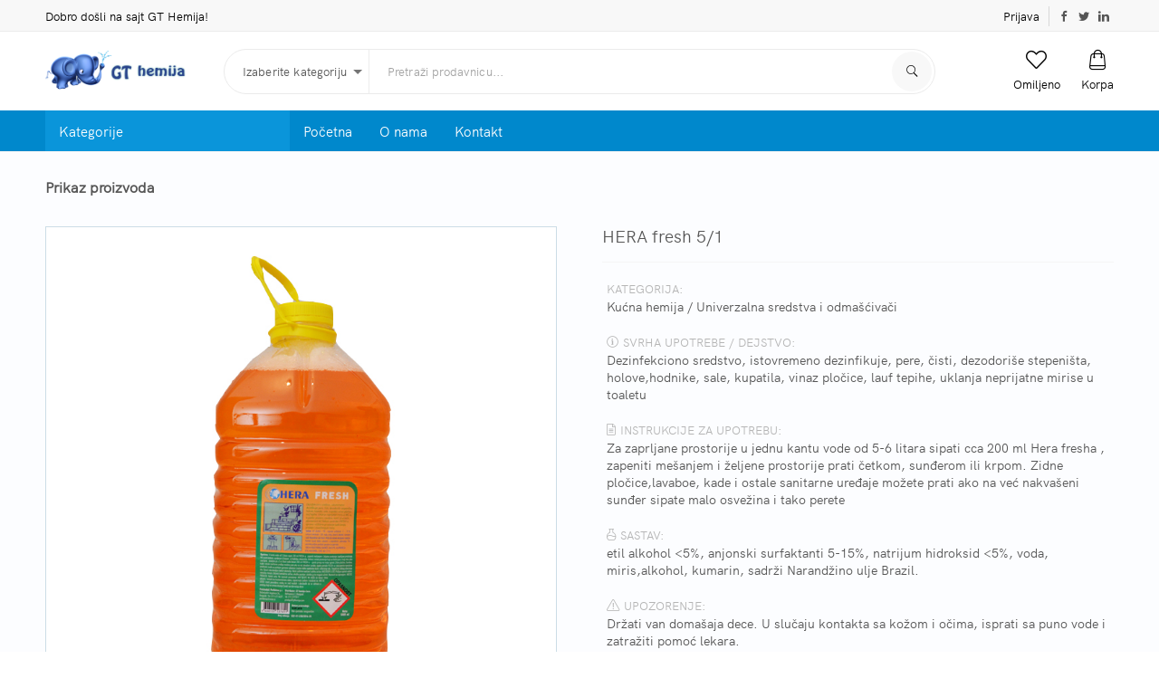

--- FILE ---
content_type: text/html; charset=UTF-8
request_url: https://www.gthemija.com/product/2498/HERA-fresh-5-1
body_size: 2130
content:
<!DOCTYPE html>
<html>
    <head>
        <!-- Global site tag (gtag.js) - Google Analytics -->
        <script async src="https://www.googletagmanager.com/gtag/js?id=UA-111633278-1"></script>
        <script>
            window.dataLayer = window.dataLayer || [];
            function gtag(){dataLayer.push(arguments);}
            gtag('js', new Date());

            gtag('config', 'UA-111633278-1');
        </script>
        <meta charset="UTF-8">
        <meta name="viewport" content="width=device-width,initial-scale=1,maximum-scale=1,user-scalable=no">
        <meta http-equiv="X-UA-Compatible" content="IE=edge,chrome=1">
        <meta name="HandheldFriendly" content="true">
        <title>HERA fresh 5/1</title>
        <link rel="icon" href="/favicon.ico">
        <link async rel="stylesheet" href="/dist/app.81c0e328554ace480661.css">
                <!-- Global site tag (gtag.js) - Google Analytics -->
        <script async src="https://www.googletagmanager.com/gtag/js?id=UA-111633278-1"></script>
        <script>
            window.dataLayer = window.dataLayer || [];
            function gtag(){dataLayer.push(arguments);}
            gtag('js', new Date());

            gtag('config', 'UA-111633278-1');
        </script>
    </head>
    <body>
      <div class="body-wrapper">
        <div id="gt-header"></div>
        <div id="gt-content">
          <div id="gt-main-content">
              <div id="gt-product-page" class="gt-product-page container"></div>
          </div>
          <div id="gt-footer"></div>
        </div>
      </div>
      <script>
        const app = {
          config: {
            ApiBaseUrl: 'https://www.gthemija.com/api/v1',
            BaseUrl: 'https://www.gthemija.com',
            currencyFormat: '0,0.00 $',
            numberFormat: '0,0.00',
            noPicturePath: '/dist/img/copy/nopicture.png',
            gthRcapPub: '6LcuHfYUAAAAAJho2vYxWjzalz_a0p6etL_93JLh',
            gthHerePub: 'WKDztjj3Ort4mx0DsY7F',
            gthHerePriv: 'Ln0PY5OEc1DRp76QeTvyYgusmw5oxHcOR5Q5LgtAXd4',
          }
        };

        window.app_gth = app;
      </script>
      <script>
        const PRELOAD_DATA = {"categories":[{"id":3,"name":"HTZ oprema","productCount":28,"subcategories":[{"id":23,"name":"Ostalo","productCount":1},{"id":22,"name":"Rukavice","productCount":27}]},{"id":9,"name":"Kancelarijski materijal","productCount":1,"subcategories":[{"id":36,"name":"Ostalo","productCount":1}]},{"id":4,"name":"Kese i folije","productCount":30,"subcategories":[{"id":24,"name":"Folije","productCount":4},{"id":26,"name":"Kese za doma\u0107instvo","productCount":7},{"id":25,"name":"Kese za sme\u0107e","productCount":19}]},{"id":1,"name":"Ku\u0107na hemija","productCount":187,"subcategories":[{"id":1,"name":"Abrazivna sredstva","productCount":8},{"id":2,"name":"Dezinfekcija","productCount":12},{"id":3,"name":"Name\u0161taj i tepisi","productCount":4},{"id":13,"name":"Ostalo","productCount":9},{"id":4,"name":"Osve\u017eiva\u010di prostora","productCount":11},{"id":5,"name":"Podovi","productCount":7},{"id":6,"name":"Profesionalna hemija","productCount":15},{"id":7,"name":"Sanitarije i kuhinjske povr\u0161ine","productCount":28},{"id":8,"name":"Sapuni i kozmetika","productCount":31},{"id":9,"name":"Stakla","productCount":11},{"id":10,"name":"Sudovi","productCount":16},{"id":11,"name":"Univerzalna sredstva i odma\u0161\u0107iva\u010di","productCount":14},{"id":12,"name":"Ve\u0161","productCount":21}]},{"id":6,"name":"Papirna konfekcija","productCount":24,"subcategories":[{"id":32,"name":"Ostalo","productCount":3},{"id":29,"name":"Samoslo\u017eivi papiri","productCount":5},{"id":30,"name":"Toalet papiri","productCount":9},{"id":31,"name":"Ubrusi","productCount":7}]},{"id":7,"name":"Rasveta i elektromaterijal","productCount":5,"subcategories":[{"id":34,"name":"Ostalo","productCount":4},{"id":33,"name":"Sijalice i neonke","productCount":1}]},{"id":2,"name":"Tehni\u010dka sredstva","productCount":123,"subcategories":[{"id":19,"name":"\u010cetke, brisa\u010di, \u0161tapovi","productCount":62},{"id":14,"name":"Dozatori i dispenzeri","productCount":6},{"id":15,"name":"Krpe","productCount":21},{"id":16,"name":"Kuhinjske \u017eice i sun\u0111eri","productCount":11},{"id":21,"name":"Ostalo","productCount":10},{"id":18,"name":"Plasti\u010dna galanterija","productCount":13}]}],"product":{"id":2498,"code":8726121,"categoryId":1,"subCategoryId":11,"name":"HERA fresh 5\/1","unit":"kom","vat":20,"purpose":"Dezinfekciono sredstvo, istovremeno dezinfikuje, pere, \u010disti, dezodori\u0161e stepeni\u0161ta, holove,hodnike, sale, kupatila, vinaz plo\u010dice, lauf tepihe, uklanja neprijatne mirise u toaletu","instructions":"Za zaprljane prostorije u jednu kantu vode od 5-6 litara sipati cca 200 ml Hera fresha , zapeniti me\u0161anjem i \u017eeljene prostorije prati \u010detkom, sun\u0111erom ili krpom. Zidne plo\u010dice,lavaboe, kade i ostale sanitarne ure\u0111aje mo\u017eete prati ako na ve\u0107 nakva\u0161eni sun\u0111er sipate malo osve\u017eina i tako perete","composition":"etil alkohol <5%, anjonski surfaktanti 5-15%, natrijum hidroksid <5%, voda, miris,alkohol, kumarin, sadr\u017ei Narand\u017eino ulje Brazil.","warning":"Dr\u017eati van doma\u0161aja dece. U slu\u010daju kontakta sa ko\u017eom i o\u010dima, isprati sa puno vode i zatra\u017eiti pomo\u0107 lekara.","info":"Pakovanje: 5000ml","special":0,"minOrderQty":null,"imagePath":"\/images\/products\/2498.jpg"}}
      </script>

      <script src="/dist/app.81c0e328554ace480661.js" type="application/javascript"></script>

          </body>
</html>
